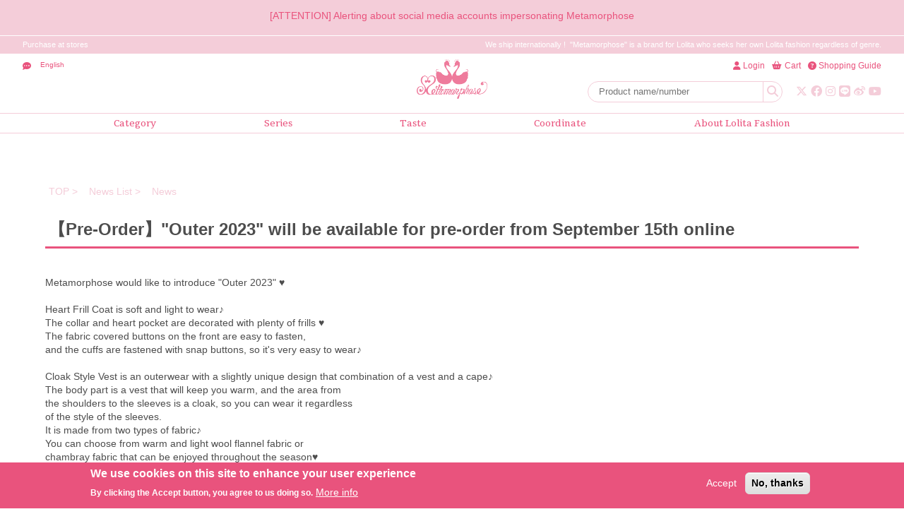

--- FILE ---
content_type: text/html; charset=UTF-8
request_url: https://metamorphose.gr.jp/en/metamornews/138264
body_size: 51847
content:

  <!DOCTYPE html>
<html lang="en" dir="ltr" prefix="content: http://purl.org/rss/1.0/modules/content/  dc: http://purl.org/dc/terms/  foaf: http://xmlns.com/foaf/0.1/  og: http://ogp.me/ns#  rdfs: http://www.w3.org/2000/01/rdf-schema#  schema: http://schema.org/  sioc: http://rdfs.org/sioc/ns#  sioct: http://rdfs.org/sioc/types#  skos: http://www.w3.org/2004/02/skos/core#  xsd: http://www.w3.org/2001/XMLSchema# " id='morphuser'>
  <head>
    <meta charset="utf-8" />
<meta name="description" content="This is the [ 【Pre-Order】&quot;Outer 2023&quot; will be available for pre-order from September 15th online ] page of Metamorphose. Metamorphose is a Gothic &amp; Lolita fashion brand♪ Glittering clothes and bags with lots of lace and frills★ At one time, cute items, at other times you can express yourself in various ways like a lady. Available♪We also support overseas shipping." />
<meta name="keywords" content="Metamorphose,Lolita fashion,【Pre-Order】&quot;Outer 2023&quot; will be available for pre-order from September 15th online" />
<link rel="canonical" href="https://metamorphose.gr.jp/en/metamornews/138264" />
<link rel="shortlink" href="metamorphose.gr.jp/en" />
<meta name="robots" content="index, follow" />
<link rel="image_src" href="https://metamorphbucket.s3.ap-northeast-1.amazonaws.com/stg/s3fs-public/logo/logo.png" />
<meta name="Generator" content="Drupal 10 (https://www.drupal.org); Commerce 2" />
<meta name="MobileOptimized" content="width" />
<meta name="HandheldFriendly" content="true" />
<meta name="viewport" content="width=device-width, initial-scale=1.0" />
<style>div#sliding-popup, div#sliding-popup .eu-cookie-withdraw-banner, .eu-cookie-withdraw-tab {background: #e9537d} div#sliding-popup.eu-cookie-withdraw-wrapper { background: transparent; } #sliding-popup h1, #sliding-popup h2, #sliding-popup h3, #sliding-popup p, #sliding-popup label, #sliding-popup div, .eu-cookie-compliance-more-button, .eu-cookie-compliance-secondary-button, .eu-cookie-withdraw-tab { color: #ffffff;} .eu-cookie-withdraw-tab { border-color: #ffffff;}</style>
<link rel="icon" href="/themes/metamorphose/favicon.ico" type="image/vnd.microsoft.icon" />
<link rel="alternate" hreflang="en" href="https://metamorphose.gr.jp/en/metamornews/138264" />
<link rel="alternate" hreflang="ja" href="https://metamorphose.gr.jp/ja/metamornews/138264" />
<script>window.a2a_config=window.a2a_config||{};a2a_config.callbacks=[];a2a_config.overlays=[];a2a_config.templates={};a2a_config.icon_color = "#f5cdd8";</script>

                  <title id="meta_title">【Pre-Order】&quot;Outer 2023&quot; will be available for pre-order from September 15th online | metamorphose temps de fille - gothic &amp; lolita fashion in Japan - メタモルフォーゼ公式 - News | Metamorphose temps de fille</title>
            <link rel="stylesheet" media="all" href="/core/modules/system/css/components/ajax-progress.module.css?t7axat" />
<link rel="stylesheet" media="all" href="/core/modules/system/css/components/align.module.css?t7axat" />
<link rel="stylesheet" media="all" href="/core/modules/system/css/components/autocomplete-loading.module.css?t7axat" />
<link rel="stylesheet" media="all" href="/core/modules/system/css/components/fieldgroup.module.css?t7axat" />
<link rel="stylesheet" media="all" href="/core/modules/system/css/components/container-inline.module.css?t7axat" />
<link rel="stylesheet" media="all" href="/core/modules/system/css/components/clearfix.module.css?t7axat" />
<link rel="stylesheet" media="all" href="/core/modules/system/css/components/details.module.css?t7axat" />
<link rel="stylesheet" media="all" href="/core/modules/system/css/components/hidden.module.css?t7axat" />
<link rel="stylesheet" media="all" href="/core/modules/system/css/components/item-list.module.css?t7axat" />
<link rel="stylesheet" media="all" href="/core/modules/system/css/components/js.module.css?t7axat" />
<link rel="stylesheet" media="all" href="/core/modules/system/css/components/nowrap.module.css?t7axat" />
<link rel="stylesheet" media="all" href="/core/modules/system/css/components/position-container.module.css?t7axat" />
<link rel="stylesheet" media="all" href="/core/modules/system/css/components/progress.module.css?t7axat" />
<link rel="stylesheet" media="all" href="/core/modules/system/css/components/reset-appearance.module.css?t7axat" />
<link rel="stylesheet" media="all" href="/core/modules/system/css/components/resize.module.css?t7axat" />
<link rel="stylesheet" media="all" href="/core/modules/system/css/components/sticky-header.module.css?t7axat" />
<link rel="stylesheet" media="all" href="/core/modules/system/css/components/system-status-counter.css?t7axat" />
<link rel="stylesheet" media="all" href="/core/modules/system/css/components/system-status-report-counters.css?t7axat" />
<link rel="stylesheet" media="all" href="/core/modules/system/css/components/system-status-report-general-info.css?t7axat" />
<link rel="stylesheet" media="all" href="/core/modules/system/css/components/tabledrag.module.css?t7axat" />
<link rel="stylesheet" media="all" href="/core/modules/system/css/components/tablesort.module.css?t7axat" />
<link rel="stylesheet" media="all" href="/core/modules/system/css/components/tree-child.module.css?t7axat" />
<link rel="stylesheet" media="all" href="/modules/contrib/select2boxes/css/select2boxes.theme.css?t7axat" />
<link rel="stylesheet" media="all" href="/core/modules/views/css/views.module.css?t7axat" />
<link rel="stylesheet" media="all" href="/modules/contrib/webform/css/webform.form.css?t7axat" />
<link rel="stylesheet" media="all" href="/modules/contrib/webform/css/webform.element.details.toggle.css?t7axat" />
<link rel="stylesheet" media="all" href="/modules/contrib/webform/css/webform.element.message.css?t7axat" />
<link rel="stylesheet" media="all" href="/modules/contrib/eu_cookie_compliance/css/eu_cookie_compliance.css?t7axat" />
<link rel="stylesheet" media="all" href="/modules/contrib/addtoany/css/addtoany.css?t7axat" />
<link rel="stylesheet" media="all" href="https://cdnjs.cloudflare.com/ajax/libs/select2/4.0.5/css/select2.min.css" />
<link rel="stylesheet" media="all" href="/themes/metamorphose/css/header/header_menu.css?t7axat" />
<link rel="stylesheet" media="all" href="/themes/metamorphose/css/html5reset-1.6.1.css?t7axat" />
<link rel="stylesheet" media="all" href="/themes/metamorphose/css/bootstrap4.3.1.min.css?t7axat" />
<link rel="stylesheet" media="all" href="https://fonts.googleapis.com/css2?family=Suravaram&amp;display=swap" />
<link rel="stylesheet" media="all" href="https://fonts.googleapis.com/icon?family=Material+Icons" />
<link rel="stylesheet" media="all" href="/themes/metamorphose/js/mmenu/jquery.mmenu.all.css?t7axat" />
<link rel="stylesheet" media="all" href="https://cdnjs.cloudflare.com/ajax/libs/Swiper/4.5.1/css/swiper.css" />
<link rel="stylesheet" media="all" href="https://stackpath.bootstrapcdn.com/font-awesome/4.7.0/css/font-awesome.min.css" />
<link rel="stylesheet" media="all" href="https://site-assets.fontawesome.com/releases/v6.4.2/css/all.css" />
<link rel="stylesheet" media="all" href="https://stackpath.bootstrapcdn.com/bootstrap/4.3.1/css/bootstrap.min.css" integrity="sha384-ggOyR0iXCbMQv3Xipma34MD+dH/1fQ784/j6cY/iJTQUOhcWr7x9JvoRxT2MZw1T" crossorigin="anonymous" />
<link rel="stylesheet" media="all" href="/themes/metamorphose/css/metamorphose_d8.css?t7axat" />
<link rel="stylesheet" media="all" href="/themes/metamorphose/css/meta_style.css?t7axat" />
<link rel="stylesheet" media="all" href="/themes/metamorphose/css/custom.css?t7axat" />
<link rel="stylesheet" media="all" href="/webform/css/site_search/custom.css?t7axat" />

    <script type="application/json" data-drupal-selector="drupal-settings-json">{"path":{"baseUrl":"\/","scriptPath":null,"pathPrefix":"en\/","currentPath":"node\/138264","currentPathIsAdmin":false,"isFront":false,"currentLanguage":"en"},"pluralDelimiter":"\u0003","suppressDeprecationErrors":true,"eu_cookie_compliance":{"cookie_policy_version":"1.0.0","popup_enabled":true,"popup_agreed_enabled":false,"popup_hide_agreed":false,"popup_clicking_confirmation":false,"popup_scrolling_confirmation":false,"popup_html_info":"\u003Cdiv aria-labelledby=\u0022popup-text\u0022  class=\u0022eu-cookie-compliance-banner eu-cookie-compliance-banner-info eu-cookie-compliance-banner--opt-in\u0022\u003E\n  \u003Cdiv class=\u0022popup-content info eu-cookie-compliance-content\u0022\u003E\n        \u003Cdiv id=\u0022popup-text\u0022 class=\u0022eu-cookie-compliance-message\u0022 role=\u0022document\u0022\u003E\n      \u003Ch2\u003EWe use cookies on this site to enhance your user experience\u003C\/h2\u003E\u003Cp\u003EBy clicking the Accept button, you agree to us doing so.\u003C\/p\u003E\n              \u003Cbutton type=\u0022button\u0022 class=\u0022find-more-button eu-cookie-compliance-more-button\u0022\u003EMore info\u003C\/button\u003E\n          \u003C\/div\u003E\n\n    \n    \u003Cdiv id=\u0022popup-buttons\u0022 class=\u0022eu-cookie-compliance-buttons\u0022\u003E\n            \u003Cbutton type=\u0022button\u0022 class=\u0022agree-button eu-cookie-compliance-secondary-button button button--small\u0022\u003EAccept\u003C\/button\u003E\n              \u003Cbutton type=\u0022button\u0022 class=\u0022decline-button eu-cookie-compliance-default-button button button--small button--primary\u0022\u003ENo, thanks\u003C\/button\u003E\n          \u003C\/div\u003E\n  \u003C\/div\u003E\n\u003C\/div\u003E","use_mobile_message":false,"mobile_popup_html_info":"\u003Cdiv aria-labelledby=\u0022popup-text\u0022  class=\u0022eu-cookie-compliance-banner eu-cookie-compliance-banner-info eu-cookie-compliance-banner--opt-in\u0022\u003E\n  \u003Cdiv class=\u0022popup-content info eu-cookie-compliance-content\u0022\u003E\n        \u003Cdiv id=\u0022popup-text\u0022 class=\u0022eu-cookie-compliance-message\u0022 role=\u0022document\u0022\u003E\n      \n              \u003Cbutton type=\u0022button\u0022 class=\u0022find-more-button eu-cookie-compliance-more-button\u0022\u003EMore info\u003C\/button\u003E\n          \u003C\/div\u003E\n\n    \n    \u003Cdiv id=\u0022popup-buttons\u0022 class=\u0022eu-cookie-compliance-buttons\u0022\u003E\n            \u003Cbutton type=\u0022button\u0022 class=\u0022agree-button eu-cookie-compliance-secondary-button button button--small\u0022\u003EAccept\u003C\/button\u003E\n              \u003Cbutton type=\u0022button\u0022 class=\u0022decline-button eu-cookie-compliance-default-button button button--small button--primary\u0022\u003ENo, thanks\u003C\/button\u003E\n          \u003C\/div\u003E\n  \u003C\/div\u003E\n\u003C\/div\u003E","mobile_breakpoint":768,"popup_html_agreed":false,"popup_use_bare_css":false,"popup_height":"auto","popup_width":"100%","popup_delay":1000,"popup_link":"\/index.php\/en\/privacy","popup_link_new_window":true,"popup_position":false,"fixed_top_position":true,"popup_language":"en","store_consent":false,"better_support_for_screen_readers":false,"cookie_name":"","reload_page":false,"domain":"","domain_all_sites":false,"popup_eu_only":false,"popup_eu_only_js":false,"cookie_lifetime":100,"cookie_session":0,"set_cookie_session_zero_on_disagree":0,"disagree_do_not_show_popup":false,"method":"opt_in","automatic_cookies_removal":true,"allowed_cookies":"","withdraw_markup":"\u003Cbutton type=\u0022button\u0022 class=\u0022eu-cookie-withdraw-tab\u0022\u003EPrivacy settings\u003C\/button\u003E\n\u003Cdiv aria-labelledby=\u0022popup-text\u0022 class=\u0022eu-cookie-withdraw-banner\u0022\u003E\n  \u003Cdiv class=\u0022popup-content info eu-cookie-compliance-content\u0022\u003E\n    \u003Cdiv id=\u0022popup-text\u0022 class=\u0022eu-cookie-compliance-message\u0022 role=\u0022document\u0022\u003E\n      \u003Ch2\u003EWe use cookies on this site to enhance your user experience\u003C\/h2\u003E\u003Cp\u003EYou have given your consent for us to set cookies.\u003C\/p\u003E\n    \u003C\/div\u003E\n    \u003Cdiv id=\u0022popup-buttons\u0022 class=\u0022eu-cookie-compliance-buttons\u0022\u003E\n      \u003Cbutton type=\u0022button\u0022 class=\u0022eu-cookie-withdraw-button  button button--small button--primary\u0022\u003EWithdraw consent\u003C\/button\u003E\n    \u003C\/div\u003E\n  \u003C\/div\u003E\n\u003C\/div\u003E","withdraw_enabled":false,"reload_options":0,"reload_routes_list":"","withdraw_button_on_info_popup":false,"cookie_categories":[],"cookie_categories_details":[],"enable_save_preferences_button":true,"cookie_value_disagreed":"0","cookie_value_agreed_show_thank_you":"1","cookie_value_agreed":"2","containing_element":"body","settings_tab_enabled":false,"olivero_primary_button_classes":" button button--small button--primary","olivero_secondary_button_classes":" button button--small","close_button_action":"close_banner","open_by_default":true,"modules_allow_popup":true,"hide_the_banner":false,"geoip_match":true},"ajaxTrustedUrl":{"\/product\/all":true},"user":{"uid":0,"permissionsHash":"5ae56b24f45cffe4c58703c4f119c32607b685a650ee6dbd312743ff42be895f"}}</script>
<script src="/core/assets/vendor/jquery/jquery.min.js?v=3.7.0"></script>
<script src="https://s3.ap-northeast-1.amazonaws.com/metamorphbucket/stg/s3fs-public/languages/en_daByZqThqJEkIgtUh1_zhkJOIDvGh2FWY_Nf4wt09Ws.js?t7axat"></script>
<script src="/core/misc/drupalSettingsLoader.js?v=10.1.3"></script>
<script src="/core/misc/drupal.js?v=10.1.3"></script>
<script src="/core/misc/drupal.init.js?v=10.1.3"></script>
<script src="/themes/metamorphose/js/languagesw.js?t7axat"></script>

    <!-- Google Tag Manager -->
    <script>(function(w,d,s,l,i){w[l]=w[l]||[];w[l].push({'gtm.start':
    new Date().getTime(),event:'gtm.js'});var f=d.getElementsByTagName(s)[0],
    j=d.createElement(s),dl=l!='dataLayer'?'&l='+l:'';j.async=true;j.src=
    'https://www.googletagmanager.com/gtm.js?id='+i+dl;f.parentNode.insertBefore(j,f);
    })(window,document,'script','dataLayer','GTM-N4L8QBG');</script>
    <!-- End Google Tag Manager -->
  </head>
  <body>
    <!-- Google Tag Manager (noscript) -->
    <noscript><iframe src="https://www.googletagmanager.com/ns.html?id=GTM-N4L8QBG"
    height="0" width="0" style="display:none;visibility:hidden"></iframe></noscript>
    <!-- End Google Tag Manager (noscript) -->
    
        <a href="#main-content" class="visually-hidden focusable">
      Skip to main content
    </a>
    
      <div class="dialog-off-canvas-main-canvas" data-off-canvas-main-canvas>
    <div class="mm-wrap" id="wrap">
  <header id="header" class="header">
    
	

  
  
  

  
  
  

                                                                                      
    
    
<div class="special-news text-center bg-p">
  <div class="w-container">
    <div id="special-news" class="carousel slide" data-ride="carousel">
      <div class="carousel-inner">
		  
		  
		  		    <div class="carousel-item active">
		  <a href="/index.php/en/metamornews/147775" class="cl-dp">[ATTENTION] Alerting about social media accounts impersonating Metamorphose</a></div>
    	  
		  
		  
		  		    <div class="carousel-item">
		  <a href="/index.php/en/metamornews/138555" class="cl-dp">There is a way to arrange an int’l shipping for your order yourself</a></div>
    	  
		  
		  
		  		    <div class="carousel-item">
		  <a href="/index.php/en/metamornews/128040" class="cl-dp">Regarding the International Shipping</a></div>
    	  
		      </div>    
    </div>
  </div>
</div>

    
    <div class="header">
      
  <div class="upper-header pt-1 pb-mb-1">
<div class="w-container d-flex justify-content-md-between justify-content-end">
<p class="d-md-none cl-p mr-2"><font style="vertical-align: inherit;"><font style="vertical-align: inherit;">We ship internationally！</font></font></p>
<a class="flex-shrink-0 mr-4" href="/en/shoplist"><font style="vertical-align: inherit;"><font style="vertical-align: inherit;">Purchase at stores</font></font></a>

<p class="d-none d-md-inline-block"><font style="vertical-align: inherit;"><font style="vertical-align: inherit;">We ship internationally !  "Metamorphose" is a brand for Lolita who seeks her own Lolita fashion regardless of genre.</font></font></p>
</div>
</div>

      <div class="main-header w-container d-flex position-relative">
        <div class="header-left cl-dp position-absolute d-md-flex">
          <i class="fas fa-comment-dots"></i>
          <select class="lang-dropdown-select-element form-select form-control" id="language-switcher-ec" data-drupal-selector="edit-lang-dropdown-select" name="lang_dropdown_select">
            <option value="zh-hant" ">繁體中文</option>
            <option value="zh-hans" ">簡体中文 </option>
            <option value="en" selected=&quot;selected&quot;">English</option>
            <option value="ja" ">日本語</option>
          </select>
        </div>
        
<h1 class="d-flex justify-content-center mx-auto">
  <a href="/online-shop">
          <img src="https://s3.ap-northeast-1.amazonaws.com/metamorphbucket/stg/s3fs-public/header_block3_logo/logo.png" alt=""/>
      </a>
</h1>
<div class="header-right d-flex flex-column justify-content-between align-items-end position-absolute">
	<div class="header-right-upper d-flex align-items-baseline cl-dp sub-menu">



	
		  	<a href="/en/user/login"><i class="fas fa-user mr-1" aria-hidden="true"></i><span class="d-none d-md-inline">Login</span></a>
	








	<a href="/en/cart"><i class="fas fa-shopping-basket mr-1"></i><span class="d-none d-md-inline">Cart</span></a>






	<a href="/en/guidance"><i class="fas fa-question-circle mr-1"></i><span class="d-none d-md-inline">Shopping Guide</span></a>









  
</div>
  <div class="header-right-lower d-flex align-items-center justy-content-flex-end ">

					<form class="webform-submission-form webform-submission-add-form webform-submission-site-search-form webform-submission-site-search-add-form webform-submission-site-search-block_content-4-form webform-submission-site-search-block_content-4-add-form webform-submission-site-search-block-content-4-add-form js-webform-details-toggle webform-details-toggle" data-drupal-selector="webform-submission-site-search-block-content-4-add-form" action="/product/all" method="get" id="webform-submission-site-search-block-content-4-add-form" accept-charset="UTF-8">
  
  <div class="input-group d-none d-md-flex">
        
	<input autocomplete="off" data-drupal-selector="edit-metamorphose-search" type="search" id="edit-metamorphose-search" name="metamorphose_search" value="" size="30" maxlength="128" placeholder="Product name/number" class="form-search" />

        	<div class="input-group-append">
	  
	<input class="webform-button--submit header-search-submit button button--primary js-form-submit form-submit btn" style="position:absolute; border: 0px solid white;border-left:1px solid #f4cdd9;top: -0.1px;left: -5px;" data-drupal-selector="edit-actions-submit" type="submit" id="edit-actions-submit" name="op" value=" " />


	  <i class="fas fa-search"></i>
	</div>
</div>



  
</form>

		
    <div class="header-sns d-md-flex cl-p d-none">
  		    
	  	  		  	  	  	  	  	
	  	<a href="https://twitter.com/MetamorphoseEng?ref_src=twsrc%5Etfw" target="_blank"><i class="fab fa-x-twitter"></i></a>

	  	  		  	  	  	  	  	
	  	<a href="https://www.facebook.com/metamorphose.temps.de.fille" target="_blank"><i class="fab fa-facebook"></i></a>

	  	  		  	  	  	  	  	
	  	<a href="https://www.instagram.com/metamorphosetempsdefille/" target="_blank"><i class="fab fa-instagram"></i></a>

	  	  		  	  	  	  	  	
	  	<a href="https://line.me/R/ti/p/%40yxi9373a" target="_blank"><i class="fab fa-line"></i></a>

	  	  		  	  	  	  	  	
	  	<a href="http://weibo.com/metamorphoseofficial" target="_blank"><i class="fab fa-weibo"></i></a>

	  	  		  	  	  	  	  	
	  	<a href="https://www.youtube.com/channel/UCm2Axo8onhblg0tREf_qU0g" target="_blank"><i class="fab fa-youtube"></i></a>

	  

	  </div>
    </div>
  </div>















      </div>
      <nav id="nav-online" class="nav-online d-none d-md-block">
        <ul class="container cl-dp">
        
	  
  
  

  
  
  

  
<li><a href="#" class="d-block text-center suravaram" id="category-btn">Category</a>
  <div class="mega-nav-menu hide" id="category-menu">
    <div class="container">
      <div class="row">
        
  
  
  
  

<div class="mega-menu-inner-right">
  <h2 class="cl-w suravaram"><span>Category</span></h2>
  <ul class="mega-menu-inner-menu">

          
  <ul><li class="mb-3"><a href="/product/new">New &amp; Featured</a></li></ul>

    
    
    

    
<li><a href="/product_category/4">Dress, Jumper Skirt</a></li><li><a href="/product_category/9">Blouse, Cut-and-Sew, Cardigan</a></li><li><a href="/product_category/3">Skirts, Pants</a></li><li><a href="/product_category/7">Coat, Cape, Jacket</a></li><li><a href="/product_category/5">Bonnet, Headdress, Headband, Clip, Comb, Barrette</a></li><li><a href="/product_category/1">Accessories</a></li><li><a href="/product_category/8">Shoes</a></li><li><a href="/product_category/1567">Socks</a></li><li><a href="/product_category/10">Pannier, Bloomers, Drawers</a></li><li><a href="/product_category/2">Bag, wallet, pochette</a></li><li><a href="/product_category/6">Others</a></li><li><a href="/product_category/1817">Plus Size Friendly-Plus Size Items</a></li><li><a href="/product_category/1804">Plus Size Friendly-Plus Plus Size Items *Int&#039;l Shipping Only</a></li>
        

    
    

          
  <ul><li><a href="/product/set">Set item<span>Also for Lolita beginners</span></a></li>
	<li><a href="/product/sale/all">SALE<span>Save Money</span>♪</a></li>
</ul>

      </ul>
</div>

	  
  
  

  
  
  

  
<div class="mega-menu-inner-left">
  <a href="/product/new" class="cl-w d-block">
    <img src="https://s3.ap-northeast-1.amazonaws.com/metamorphbucket/stg/s3fs-public/header_navigation_image/GyXXXZ5a4AUNkDY.jpg" alt="Mega Menu Image - Category">
    <p></p>
  </a>
</div>
    

  
  

  
  


    

      </div>
    </div>
  </div>
</li>
<li class=""><a href="#" class="d-block text-center suravaram" id="series-btn">Series</a>
  <div class="mega-nav-menu hide" id="series-menu">
    <div class="container">
      <div class="row">
        
  
  
  
  

<div class="mega-menu-inner-right">
  <h2 class="cl-w suravaram"><span>Series</span></h2>
  <ul class="mega-menu-inner-menu">

          
  	<li class="mb-3"><a href="/product/outside">Basic Series</a></li>


    
    
    

    
<li><a href="/series/1960">Romantic Camellia</a></li><li><a href="/series/1959">Floret Lace 2026</a></li><li><a href="/series/1958">Gardening Teddy 2025 [ETA: April - May 2026]</a></li><li><a href="/series/1955">Winter Special Set 2026 -Profusion of Flowers in Nostalgia Skirt Set-</a></li><li><a href="/series/1954">Brilliant Jewelry Cat  [ETA:  January - February 2026]</a></li><li><a href="/series/1953">Pintuck Tiered 2025</a></li><li><a href="/series/1952">Dazzling Flowers -Dancing with Ougi-</a></li><li><a href="/series/1951">Dress Up</a></li><li><a href="/series/1947">Olivia Velour Princess Dress Set</a></li><li><a href="/series/1944">Outer 2025</a></li>
        

    
    

          
  
	<li class="mb-3"><a href="/series/list"><span>&gt;&gt; View More</span></a></li>


      </ul>
</div>

	  
  
  

  
  
  

  
<div class="mega-menu-inner-left">
  <a href="/series/list" class="cl-w d-block">
    <img src="https://s3.ap-northeast-1.amazonaws.com/metamorphbucket/stg/s3fs-public/header_navigation_image/120520021701-c-04-web.jpg" alt="Mega Menu Image - Series">
    <p></p>
  </a>
</div>
    

  
  

  
  


    

      </div>
    </div>
  </div>
</li>
<li class=""><a href="#" class="d-block text-center suravaram" id="taste-btn">Taste</a>
  <div class="mega-nav-menu hide" id="taste-menu">
    <div class="container">
      <div class="row">
        
  
  
  
  

<div class="mega-menu-inner-right">
  <h2 class="cl-w suravaram"><span>Taste</span></h2>
  <ul class="mega-menu-inner-menu">

    
    
    

    
<li><a href="/taste/297">Must-Have Lolita Items</a></li><li><a href="/taste/296">Wa-Loli(和ロリ)</a></li><li><a href="/taste/292">Sweet ロリィタ≪ 甘ロリ ≫</a></li><li><a href="/taste/293">Classic Lolita</a></li><li><a href="/taste/295">Gothic Lolita</a></li><li><a href="/taste/294">School &amp; Military Lolita</a></li>
        

    
    

      </ul>
</div>

	  
  
  

  
  
  

  
<div class="mega-menu-inner-left">
  <a href="/taste/296" class="cl-w d-block">
    <img src="https://s3.ap-northeast-1.amazonaws.com/metamorphbucket/stg/s3fs-public/header_navigation_image/12082006-isuup-web.jpg" alt="Mega Menu Image - Taste">
    <p></p>
  </a>
</div>
    

  
  

  
  


    

      </div>
    </div>
  </div>
</li>
    

  
  

      
  
	<li><a class="d-block text-center suravaram" href="/coordinate/all">Coordinate</a></li>
	<li><a class="d-block text-center suravaram" href="/about_lolita_fashion">About Lolita Fashion</a></li>



  
  


        </ul>
      </nav>
      <div id="hamburger-menu" class="hamburger_menu bg-p">
          <a id="hamburger_menu" class="mm-slideout" href="#mmenu">
            <div class="span-container">
              <span></span>
              <span></span>
              <span></span>
            </div>
          </a>
      </div>

      <nav id="mmenu" class="hidden">
        <ul>
          <!-- バナー -->
          <ul>
            <li>
              ♥ New ♥&nbsp;
              <a href="/series/1960">
                <img alt="Romantic Camellia" data-entity-type="file" data-entity-uuid="40f5bcd0-c722-4f87-afff-61f556c82ae2" src="https://metamorphbucket.s3.ap-northeast-1.amazonaws.com/stg/s3fs-public/series/202601tsubaki-rakuten-r_0.jpg" />
              </a>
            </li>
            <li>
            &nbsp;
              <a href="/series/1959">
                <img alt="Floret Lace 2026" data-entity-type="file" data-entity-uuid="915125aa-3e54-4eb0-b30e-7f9e93f7bc24" src="https://metamorphbucket.s3.ap-northeast-1.amazonaws.com/stg/s3fs-public/series/202601lace-rakuten-r_0.jpg" />
              </a>
            </li>
            <li>
              ♥ Basic Series ♥&nbsp;
              <a href="/product/outside">
                <img src="https://metamorphbucket.s3.ap-northeast-1.amazonaws.com/stg/s3fs-public/series/2017standard-ebanner.png" />
              </a>
            </li>
          </ul>
          <!-- end バナー -->
          <li class="search">Search
            <form id="prod-search" action="/product/all" method="get">
              <div class="input-group d-flex">
                <input name="metamorphose_search" type="search" class="form-control cl-p" placeholder="Product name/Product number" aria-label="..." aria-describedby="button-addon">
                <div class="input-group-append">
                  <button type="submit" id="button-addon" class="btn cl-w"><i class="fas fa-search"></i></button>
                </div>
              </div>
            </form>
          </li>

    
          <li class="border"></li>
          <li class="login">
                          <a href="/user">Login</a>
                      </li>
          <li class="border"></li>
            <ul>
              <li><a href="/en/product/new">New & Featured</a></li>
            </ul>
          <li><a href="/en/series/list">Series</a></li>
          <li><span>Category</span>
            <ul>
              
	  
  
  

  
  
  

  
<li><a href="/product_category/4">Dress, Jumper Skirt</a></li><li><a href="/product_category/9">Blouse, Cut-and-Sew, Cardigan</a></li><li><a href="/product_category/3">Skirts, Pants</a></li><li><a href="/product_category/7">Coat, Cape, Jacket</a></li><li><a href="/product_category/5">Bonnet, Headdress, Headband, Clip, Comb, Barrette</a></li><li><a href="/product_category/1">Accessories</a></li><li><a href="/product_category/8">Shoes</a></li><li><a href="/product_category/1567">Socks</a></li><li><a href="/product_category/10">Pannier, Bloomers, Drawers</a></li><li><a href="/product_category/2">Bag, wallet, pochette</a></li><li><a href="/product_category/6">Others</a></li><li><a href="/product_category/1817">Plus Size Friendly-Plus Size Items</a></li><li><a href="/product_category/1804">Plus Size Friendly-Plus Plus Size Items *Int&#039;l Shipping Only</a></li>
    

  
  

  
  


            </ul>
          </li>
          <li><span>Taste</span>
            <ul>
              
	  
  
  

  
  
  

  
<li><a href="/taste/297">Must-Have Lolita Items</a></li><li><a href="/taste/296">Wa-Loli(和ロリ)</a></li><li><a href="/taste/293">Classic Lolita</a></li><li><a href="/taste/295">Gothic Lolita</a></li><li><a href="/taste/294">School &amp; Military Lolita</a></li>
    

  
  

  
  


            </ul>
          </li>
          <li><a href="/product/sale/all">SALE ITEMS</a></li>
          <li class="border"></li>
          <li><a href="/en/coordinate/all">Coordinate</a></li>
          <li class="border"></li>
          <li><a href="/en/faq">FAQ</a></li>
          <li><a href="/en/contact">Contact Us</a></li>
          <li class="border"></li>
          <li><a href="/en/shoplist">Shop information</a></li>
          <li class="border"></li>
          <li><a href="/en/online-shop">Top</a></li>

    
          <li class="border"></li>
          <li><a href="#" class="lang-switch-footer" data-lang-code="en">English</a></li>
          <li><a href="#" class="lang-switch-footer" data-lang-code="ja">日本語</a></li>
          <li><a href="#" class="lang-switch-footer" data-lang-code="zh-hans">簡体中文 </a></li>
          <li><a href="#" class="lang-switch-footer" data-lang-code="zh-hant">繁體中文</a></li>
          <li class="border"></li>
          
	






<li class="pickup-items">
  <span class="recommended-label">Recommended Items</span>
  <section class="pickup-items">
    

<div class="product col-6 col-md-4 col-lg-3 d-flex flex-column">
  
					  			  	  		<a href="/en/product/8445" class="d-flex flex-column flex-grow-1 ">
									  	
	<div class="product-image">
	  <img src="https://s3.ap-northeast-1.amazonaws.com/metamorphbucket/stg/120530061-o2.jpg" />
	</div>
	<div class="product-name line2">Olivia Velour Princess Dress Set</div>
	<div class="price cl-dp text-center mt-auto">
	  				<section class="new-price-wrap">
		  <div class="new-price">¥93,500</div>
		</section>
	  	</div>
   </a>
</div>

<div class="product col-6 col-md-4 col-lg-3 d-flex flex-column">
  
					  			  	  		<a href="/en/product/8426" class="d-flex flex-column flex-grow-1 ">
									  	
	<div class="product-image">
	  <img src="https://s3.ap-northeast-1.amazonaws.com/metamorphbucket/stg/110530090-o2.webp" />
	</div>
	<div class="product-name line2">Twinkle Ribbon Cloak</div>
	<div class="price cl-dp text-center mt-auto">
	  				<section class="new-price-wrap">
		  <div class="new-price">¥39,380</div>
		</section>
	  	</div>
   </a>
</div>

      </section>
</li>





      <div class="btn-wrap text-center">
      <a class="btn btn-vm btn-metamo cl-p" href="/pickup">View More</a>
    </div>




        </ul>
      </nav>
    </div>
  

  
  

  
  


      </header>
          <div data-drupal-messages-fallback class="hidden"></div>


    <main id="meta-main">
                      
  
    
      
	<ol class="meta_breadcrumb breadcrumb">
	 	    <li class="meta_breadcrumb-item breadcrumb-item">
	      	      	<a href="/en"> TOP</a>
	      	    </li>
	  	    <li class="meta_breadcrumb-item breadcrumb-item">
	      	      	<a href="/en/news"> News List</a>
	      	    </li>
	  	    <li class="meta_breadcrumb-item breadcrumb-item">
	      	      	News
	      	    </li>
	  	</ol>

  

  
    
      

																			
	
		  <h1 class="page__title title" id="page-title">
<span>【Pre-Order】&quot;Outer 2023&quot; will be available for pre-order from September 15th online</span>
</h1>
		

  

  
    
      <article data-history-node-id="138264" about="/en/metamornews/138264">

  
    

  
  <div class="new-details underline-wrap">
          <p> </p>

<p>Metamorphose would like to introduce "Outer 2023" ♥<br /><br />
Heart Frill Coat is soft and light to wear♪<br />
The collar and heart pocket are decorated with plenty of frills ♥<br />
The fabric covered buttons on the front are easy to fasten,<br />
and the cuffs are fastened with snap buttons, so it's very easy to wear♪<br /><br />
Cloak Style Vest is an outerwear with a slightly unique design that combination of a vest and a cape♪<br />
The body part is a vest that will keep you warm, and the area from<br />
the shoulders to the sleeves is a cloak, so you can wear it regardless<br />
of the style of the sleeves.<br />
It is made from two types of fabric♪<br />
You can choose from warm and light wool flannel fabric or<br />
chambray fabric that can be enjoyed throughout the season♥<br /><br />
Don't miss it♪</p>

<p> </p>

<p><a href="/series/1837/"><img alt="202309outer-slide" data-entity-type="file" data-entity-uuid="4489c589-dfe7-420b-aa42-94d853d77a04" src="https://s3.ap-northeast-1.amazonaws.com/metamorphbucket/stg/s3fs-public/inline-images/202309outer-slide-0_0.jpg" width="1000" height="598" loading="lazy" /></a></p>

<p> </p>

<h2>Outer 2023</h2>

<p><strong> &lt; Pre-Order Starts &gt;</strong><br />
Online : around noon on September 15th (Fri) (JST)<br />
In-Store : opening time on September 16th (Sat)<br /><br /><strong>[ATTENTION for ordering a Heart Frill Coat]</strong><br />
You can order only <u>one Heart Frill Coat per order</u>. Please separate orders if you want to order more than one item. One coat per box can be shipped internationally and is required the shipping cost for each coat.<br />
Even if you ordered Heart Frill Coat together with other outerwear or if you ordered two or more. The shortage of shipping cost will be charged after we receive the order.<br /><br /><strong>&lt; Estimated Arrival Date &gt;</strong><br />
November - early December 2023</p>

<p>* Schedule may change.<br />
* Please note that there is a possibility of delay in production or shipment.<br />
In the event of the change of arrival date, we will make an announcement as soon as possible.<br />
 </p>

<p><strong>&lt; Products &gt;</strong><br />
-<a href="https://metamorphose.gr.jp/en/product/7355">Heart Frill Coat</a><br />
-<a href="https://metamorphose.gr.jp/en/product/7354">[Plus Size] Heart Frill Coat</a><br />
-<a href="https://metamorphose.gr.jp/en/product/7360">Cloak Style Vest (Wool Flannel)</a><br />
-<a href="https://metamorphose.gr.jp/en/product/7359">[Plus Size] Cloak Style Vest (Wool Flannel)</a><br />
-<a href="https://metamorphose.gr.jp/en/product/7358">Cloak Style Vest (Chambray)</a><br />
-<a href="https://metamorphose.gr.jp/en/product/7357">[Plus Size]Cloak Style Vest (Chambray)</a><br /><br />
* The coat and vest come in 2 sizes, Regular Size, and Plus Size.<br /><span style="background:linear-gradient(transparent 50%, #ffccff 0%);">Please check the size on each product page</span> before placing an order. You cannot change size after placing a pre-order.</p>

<p> </p>

<p><strong>Regarding the International Shipping</strong></p>

<p>Before placing an order, please read this announcement.<br /><a href="/metamornews/128040">https://metamorphose.gr.jp/en/metamornews/128040</a></p>

<p> </p>

<p><strong>»Order Online♪</strong></p>

<p><a href="/series/1837/"><img alt="202309outer-upper1" data-entity-type="file" data-entity-uuid="263fa39d-7abd-4d94-93bd-e5c0b75d1115" src="https://s3.ap-northeast-1.amazonaws.com/metamorphbucket/stg/s3fs-public/inline-images/202309outer-upper-0.jpg" width="464" height="168" loading="lazy" /></a></p>

<p> </p>

  
  </div>

</article>

  

  
    
            <div class="container" style="margin-top: 40px;">
<h2 class="suravaram cl-dp col-12" style="text-align:center;"><a href="https://www.instagram.com/metamorphosetempsdefille/" target="_blank"><svg aria-hidden="true" class="svg-inline--fa fa-instagram fa-w-14" data-fa-i2svg="" data-icon="instagram" data-prefix="fab" focusable="false" role="img" viewbox="0 0 448 512" xmlns="http://www.w3.org/2000/svg"><path d="M224.1 141c-63.6 0-114.9 51.3-114.9 114.9s51.3 114.9 114.9 114.9S339 319.5 339 255.9 287.7 141 224.1 141zm0 189.6c-41.1 0-74.7-33.5-74.7-74.7s33.5-74.7 74.7-74.7 74.7 33.5 74.7 74.7-33.6 74.7-74.7 74.7zm146.4-194.3c0 14.9-12 26.8-26.8 26.8-14.9 0-26.8-12-26.8-26.8s12-26.8 26.8-26.8 26.8 12 26.8 26.8zm76.1 27.2c-1.7-35.9-9.9-67.7-36.2-93.9-26.2-26.2-58-34.4-93.9-36.2-37-2.1-147.9-2.1-184.9 0-35.8 1.7-67.6 9.9-93.9 36.1s-34.4 58-36.2 93.9c-2.1 37-2.1 147.9 0 184.9 1.7 35.9 9.9 67.7 36.2 93.9s58 34.4 93.9 36.2c37 2.1 147.9 2.1 184.9 0 35.9-1.7 67.7-9.9 93.9-36.2 26.2-26.2 34.4-58 36.2-93.9 2.1-37 2.1-147.8 0-184.8zM398.8 388c-7.8 19.6-22.9 34.7-42.6 42.6-29.5 11.7-99.5 9-132.1 9s-102.7 2.6-132.1-9c-19.6-7.8-34.7-22.9-42.6-42.6-11.7-29.5-9-99.5-9-132.1s-2.6-102.7 9-132.1c7.8-19.6 22.9-34.7 42.6-42.6 29.5-11.7 99.5-9 132.1-9s102.7-2.6 132.1 9c19.6 7.8 34.7 22.9 42.6 42.6 11.7 29.5 9 99.5 9 132.1s2.7 102.7-9 132.1z" fill="currentColor"></path></svg>Follow Us @ Instagram </a></h2>
</div>

<div class="instagram_contents">
<p><img alt="metamorphosetempsdefille profile pic" class="instagram_profile_image" src="https://metamorphbucket.s3.ap-northeast-1.amazonaws.com/stg/s3fs-public/instagram/instagram_icon.jpg" /></p>

<p class="instagram_username">@metamorphose (<a href="https://www.instagram.com/metamorphosetempsdefille" rel="noopener" target="_blank">@metamorphosetempsdefille</a>)</p>

<p class="instagram_biography">日本のロリィタブランド　メタモルフォーゼ公式アカウントです♪<br />
Metamorphose temps de fille is a Lolita Fashion Brand in Japan. Please share your photo with #mtdf !<br /><br />
▼Online Store▼</p>
<br /><!-- SnapWidget --><script src="https://snapwidget.com/js/snapwidget.js"></script><iframe allowtransparency="true" class="snapwidget-widget" frameborder="0" scrolling="no" src="https://snapwidget.com/embed/914778" style="border:none; overflow:hidden;  width:98%; "></iframe></div>

  
  


      </main>

  <footer class="site-footer footer bg-p">
              
  
    
  
	<div class="footer-vertical-items">
		      <div class="container d-none d-md-block"><div class="row footer-menu"><div class="col-md-4"><ul><li><a class="cl-gr" href="/en/contact">Contact Us</a></li><li><a class="cl-gr" href="/en/guidance">Shopping Guide</a><ul><li><a class="cl-gr" href="/en/guidance/payment">Payment Method</a></li><li><a class="cl-gr" href="/en/guidance/shipping#shipping">About Shipping Fee</a></li><li><a class="cl-gr" href="/en/guidance/shipping#shopping_guide">About Shipping</a></li><li><a class="cl-gr" href="/en/faq">Frequently Asked Questions</a></li></ul></li><li><a class="cl-gr" href="/en/user/register">Online Shop Membership Registration</a></li><li><a class="cl-gr" href="https://a.bme.jp/bm/p/f/tf.php?id=metamorphosemail&amp;task=regist" target="_blank">E-mail Magazine Registration</a></li><li><a class="cl-gr" href="https://a.bme.jp/bm/p/f/tf.php?id=metamorphosemail&amp;task=cancel" target="_blank">E-mail Magazine Unsubscribe</a></li><li><a class="cl-gr" href="/en/privacy">Handling of Personal Information</a></li></ul></div><div class="col-md-4"><ul><li><a class="cl-gr" href="/en/news">Latest Information</a></li><li><a class="cl-gr" href="/en/media">Costume Provision &amp; Media Information</a></li><li><a class="cl-gr" href="/en/event">Event Participation</a></li><li><a class="cl-gr" href="/en/beginner">Brand History</a></li><li><a class="cl-gr" href="/en/shoplist">Directly Manage Store Information</a></li></ul></div><div class="col-md-4"><ul><li><a class="cl-gr" href="/en/about_lolita_fashion">About Lolita Fashion</a></li><li><a class="cl-gr" href="/en/">Brand Page</a></li><li class="cl-gr"><p>Official SNS</p><div><ul class="d-flex"><li><a href="https://twitter.com/MetamorphoseEng?ref_src=twsrc%5Etfw" target="_blank"><em><i class="fab fa-x-twitter" aria-hidden="true">Hide</i></em></a></li><li><a href="https://www.facebook.com/metamorphose.temps.de.fille" target="_blank"><em><i class="fab fa-facebook" aria-hidden="true">Hide</i></em></a></li><li><a href="https://www.instagram.com/metamorphosetempsdefille/" target="_blank"><em><i class="fab fa-instagram" aria-hidden="true">Hide</i></em></a></li><li><a href="https://line.me/R/ti/p/%40yxi9373a" target="_blank"><em><i class="fab fa-line" aria-hidden="true">Hide</i></em></a></li><li><a href="http://weibo.com/p/1006065983885270/home" target="_blank"><em><i class="fab fa-weibo" aria-hidden="true">Hide</i></em></a></li><li><a href="https://www.youtube.com/channel/UCm2Axo8onhblg0tREf_qU0g" target="_blank"><em><i class="fab fa-youtube" aria-hidden="true">Hide</i></em></a></li></ul></div><div><ul class="d-flex"><li> </li><li> </li><li> </li><li><a href="https://twitter.com/metamor_design" tabindex="-1" target="_blank">Designer's X (Formerly Twitter)</a></li></ul></div></li></ul></div></div></div>
  
	  	<div id="block-youtubeblock" class="block block-youtube-block block-youtube-block-block">
		  		    		  	  	</div>
	</div>
	      <p id="page-top"><a href="#wrap">BACK TO PAGE TOP</a></p>
  
	      <div class="w-container footer-bottom-menu d-none d-md-block">
<ul class="d-flex justify-content-center"><li><a class="cl-gr" href="/en/online-shop">Home</a></li>
	<li><a class="cl-gr" href="/en/company">About Us</a></li>
	<li><a class="cl-gr" href="/en/privacy">Privacy Policy</a></li>
	<li><a class="cl-gr" href="/en/conditions">Act on Specified Commercial Transactions</a></li>
	<li><a class="cl-gr" href="/en/terms_of_use">Terms of Use</a></li>
	<li><a class="cl-gr" href="/en/contact">Contact Us</a></li>
	<li><a class="cl-gr" href="/en/sitemap">Site Index</a></li>
	<li><a class="cl-gr" href="/en/link">About Links</a></li>
</ul></div>

  
	      <div class="sp-footer d-block d-md-none accordion" id="sp-footer" role="tablist">
<div><a class="d-flex justify-content-between right-arrow" href="/en/contact/">Contact Us</a></div>

<div class="ac-btn d-flex justify-content-between" id="heading1" role="tab"><a aria-controls="collapse1" aria-expanded="true" class="text-body text-decoration-none d-flex justify-content-between collapsed" data-toggle="collapse" href="#collapse1">Shopping Guide</a></div>

<div aria-labelledby="heading1" class="collapse" data-parent="#sp-footer" id="collapse1" role="tabpanel">
<ul class="list-group list-group-flush"><li class="list-group-item"><a class="d-flex justify-content-between right-arrow" href="/en/guidance/payment">Payment Method</a></li>
	<li class="list-group-item"><a class="d-flex justify-content-between right-arrow" href="/en/guidance/shipping#shipping">About Shipping Fee</a></li>
	<li class="list-group-item"><a class="d-flex justify-content-between right-arrow" href="/en/guidance/shipping#shopping_guide">About Shipping</a></li>
	<li class="list-group-item"><a class="d-flex justify-content-between right-arrow" href="/en/faq">Frequently Asked Questions</a></li>
</ul></div>

<div class="ac-btn d-flex justify-content-between" id="heading2" role="tab"><a aria-controls="collapse2" aria-expanded="true" class="text-body text-decoration-none d-flex justify-content-between collapsed" data-toggle="collapse" href="#collapse2">Member Services</a></div>

<div aria-labelledby="heading2" class="collapse" data-parent="#sp-footer" id="collapse2" role="tabpanel">
<ul class="list-group list-group-flush"><li class="list-group-item"><a class="d-flex justify-content-between right-arrow" href="/en/user/register">Online Shop Membership Registration</a></li>
	<li class="list-group-item"><a class="d-flex justify-content-between right-arrow" href="https://a.bme.jp/bm/p/f/tf.php?id=metamorphosemail&amp;task=regist" target="_blank">E-mail Magazine Registration</a></li>
	<li class="list-group-item"><a class="d-flex justify-content-between right-arrow" href="https://a.bme.jp/bm/p/f/tf.php?id=metamorphosemail&amp;task=cancel" target="_blank">E-mail Magazine Unsubscribe</a></li>
</ul></div>

<div class="ac-btn d-flex justify-content-between" id="heading3" role="tab"><a aria-controls="collapse3" aria-expanded="true" class="text-body text-decoration-none d-flex justify-content-between collapsed" data-toggle="collapse" href="#collapse3">Latest Information</a></div>

<div aria-labelledby="heading3" class="collapse" data-parent="#sp-footer" id="collapse3" role="tabpanel">
<ul class="list-group list-group-flush"><li class="list-group-item"><a class="d-flex justify-content-between right-arrow" href="/en/news">Latest Information</a></li>
	<li class="list-group-item"><a class="d-flex justify-content-between right-arrow" href="/en/media">Costume Provision &amp; Media Information</a></li>
	<li class="list-group-item"><a class="d-flex justify-content-between right-arrow" href="/en/event">Event Participation</a></li>
</ul></div>

<div class="ac-btn d-flex justify-content-between" id="heading4" role="tab"><a aria-controls="collapse4" aria-expanded="true" class="text-body text-decoration-none d-flex justify-content-between collapsed" data-toggle="collapse" href="#collapse4">About Metamorphose</a></div>

<div aria-labelledby="heading4" class="collapse" data-parent="#sp-footer" id="collapse4" role="tabpanel">
<ul class="list-group list-group-flush"><li class="list-group-item"><a class="d-flex justify-content-between right-arrow" href="/en/beginner">Brand History</a></li>
	<li class="list-group-item"><a class="d-flex justify-content-between right-arrow" href="/en/shoplist">Directly Manage Store Information</a></li>
	<li class="list-group-item"><a class="d-flex justify-content-between right-arrow" href="/en/about_lolita_fashion">About Lolita Fashion</a></li>
	<li class="list-group-item"><a class="d-flex justify-content-between right-arrow" href="/en/">Brand Page</a></li>
</ul></div>

<div class="ac-btn d-flex justify-content-between" id="heading5" role="tab"><a aria-controls="collapse5" aria-expanded="true" class="text-body text-decoration-none d-flex justify-content-between collapsed" data-toggle="collapse" href="#collapse5">Official SNS</a></div>

<div aria-labelledby="heading4" class="collapse" data-parent="#sp-footer" id="collapse5" role="tabpanel">
<ul class="list-group list-group-flush"><li class="list-group-item"><a class="d-flex justify-content-between right-arrow" href="https://twitter.com/MetamorphoseEng?ref_src=twsrc%5Etfw" target="blank">Official Twitter</a></li>
	<li class="list-group-item"><a class="d-flex justify-content-between right-arrow" href="https://twitter.com/metamor_design" target="blank">Designer's Twitter</a></li>
	<li class="list-group-item"><a class="d-flex justify-content-between right-arrow" href="https://www.facebook.com/metamorphose.temps.de.fille" target="blank">Official Facebook</a></li>
	<li class="list-group-item"><a class="d-flex justify-content-between right-arrow" href="https://www.instagram.com/metamorphosetempsdefille/" target="blank">Official Instagram</a></li>
	<li class="list-group-item"><a class="d-flex justify-content-between right-arrow" href="https://line.me/R/ti/p/%40yxi9373ahttps://line.me/R/ti/p/%40yxi9373a" target="blank">Official LINE</a></li>
	<li class="list-group-item"><a class="d-flex justify-content-between right-arrow" href="http://weibo.com/p/1006065983885270/home" target="blank">Official Weibo</a></li>
	<li class="list-group-item"><a class="d-flex justify-content-between right-arrow" href="https://www.youtube.com/channel/UCm2Axo8onhblg0tREf_qU0g" target="blank">Official Youtube</a></li>
</ul></div>

<div class="ac-btn d-flex justify-content-between" id="heading6" role="tab"><a aria-controls="collapse6" aria-expanded="true" class="text-body text-decoration-none d-flex justify-content-between collapsed" data-toggle="collapse" href="#collapse6">Company Profile &amp; Terms</a></div>

<div aria-labelledby="heading4" class="collapse" data-parent="#sp-footer" id="collapse6" role="tabpanel">
<ul class="list-group list-group-flush"><li class="list-group-item"><a class="d-flex justify-content-between right-arrow" href="/en/company">About Us</a></li>
	<li class="list-group-item"><a class="d-flex justify-content-between right-arrow" href="/en/privacy">Handling of Personal Information</a></li>
	<li class="list-group-item"><a class="d-flex justify-content-between right-arrow" href="/en/recruit">Recruit</a></li>
	<li class="list-group-item"><a class="d-flex justify-content-between right-arrow" href="/en/conditions">Terms of Use</a></li>
	<li class="list-group-item"><a class="d-flex justify-content-between right-arrow" href="/en/terms_of_use">Act on Specified Commercial Transactions</a></li>
	<li class="list-group-item"><a class="d-flex justify-content-between right-arrow" href="/en/sitemap">Site Index</a></li>
</ul></div>
</div>

  
	      <div class="text-center copyright cl-gr">Metamorphose Co., LTD. All rights reserved.</div>

<div class="text-center footer-bottom cl-gr containe-fluidr">Unauthorized reproduction and processing of all images and texts on this site, and direct links to image files are prohibited.</div>

  



      
      
      
          </footer>
</div>

  </div>

    
    <script src="/core/assets/vendor/once/once.min.js?v=1.0.1"></script>
<script src="https://static.addtoany.com/menu/page.js" async></script>
<script src="/modules/contrib/addtoany/js/addtoany.js?v=10.1.3"></script>
<script src="/core/assets/vendor/js-cookie/js.cookie.min.js?v=3.0.5"></script>
<script src="https://kit.fontawesome.com/3f950f14e9.js"></script>
<script src="https://cdnjs.cloudflare.com/ajax/libs/Swiper/4.5.1/js/swiper.min.js"></script>
<script src="https://cdnjs.cloudflare.com/ajax/libs/popper.js/1.14.7/umd/popper.min.js" integrity="sha384-UO2eT0CpHqdSJQ6hJty5KVphtPhzWj9WO1clHTMGa3JDZwrnQq4sF86dIHNDz0W1" crossorigin="anonymous"></script>
<script src="/themes/metamorphose/js/mmenu/jquery.mmenu.min.all.js?t7axat"></script>
<script src="/themes/metamorphose/js/bootstrap4.3.1.min.js?t7axat"></script>
<script src="/themes/metamorphose/js/trunk8.js?t7axat"></script>
<script src="/themes/metamorphose/js/ofi.min.js?t7axat"></script>
<script src="/themes/metamorphose/js/metamorphose_d8.js?t7axat"></script>
<script src="/themes/metamorphose/js/search.js?t7axat"></script>
<script src="/themes/metamorphose/js/swiper-slider.js?t7axat"></script>
<script src="/themes/metamorphose/js/meta_scripts.js?t7axat"></script>
<script src="/themes/metamorphose/js/product_details/product_details.js?t7axat"></script>
<script src="/themes/metamorphose/js/product_details/product_modal.js?t7axat"></script>
<script src="/modules/contrib/eu_cookie_compliance/js/eu_cookie_compliance.min.js?v=10.1.3" defer></script>
<script src="https://cdnjs.cloudflare.com/ajax/libs/select2/4.0.5/js/select2.full.min.js"></script>
<script src="/modules/contrib/select2boxes/js/select2boxes.js?v=4.0.5"></script>
<script src="/core/misc/debounce.js?v=10.1.3"></script>
<script src="/core/misc/form.js?v=10.1.3"></script>
<script src="/modules/contrib/webform/js/webform.behaviors.js?v=10.1.3"></script>
<script src="/core/misc/states.js?v=10.1.3"></script>
<script src="/modules/contrib/webform/js/webform.states.js?v=10.1.3"></script>
<script src="/modules/contrib/webform/js/webform.form.js?v=10.1.3"></script>
<script src="/modules/contrib/webform/js/webform.element.details.save.js?v=10.1.3"></script>
<script src="/core/misc/announce.js?v=10.1.3"></script>
<script src="/modules/contrib/webform/js/webform.element.details.toggle.js?v=10.1.3"></script>
<script src="/modules/contrib/webform/js/webform.element.message.js?v=10.1.3"></script>
<script src="/themes/metamorphose/js/header_switcher.js?t7axat"></script>
<script src="/themes/metamorphose/js/header/header_menu.js?t7axat"></script>
<script src="/webform/javascript/site_search/custom.js?t7axat"></script>

  </body>
</html>


--- FILE ---
content_type: application/javascript
request_url: https://metamorphose.gr.jp/themes/metamorphose/js/metamorphose_d8.js?t7axat
body_size: 5110
content:
(function($) {

//object-fit for IE
  objectFitImages('img.object-fit');

//nav-online add class hover
  $('#nav-online ul li').click(
  function(){$(this).addClass('active');},
  function(){$(this).removeClass('active');}
  );

//loading
  if (jQuery('#loader-bg').length){
    var bg = $('#loader-bg');
    var loader = $('#loader');
    bg.removeClass('is-hide');
    loader.removeClass('is-hide');

    $(window).on('load', stopload);
    setTimeout('stopload()',10000);
    function stopload(){
        bg.delay(500).fadeOut(800);
        loader.delay(500).fadeOut(300);
    }
  }

// online-shop-image
  var mySwiperTop = new Swiper ('.online-shop-image-slider', {
    loop: true,
    loopAdditionalSlides: 10,
    autoplay: {
      delay: 6000,
      disableOnInteraction: false,
    },
    speed: 1000,
    slidesPerView: 1.8,
    centeredSlides: true,
    spaceBetween: 20,
    preloadImages: false,
    navigation: {
      nextEl: '.swiper-button-next',
      prevEl: '.swiper-button-prev',
    },
    breakpoints: {
      991: {
        slidesPerView: 1.2,
      }
    },
    breakpoints: {
      767: {
        slidesPerView: 1,
      }
    },
  });

// online-news
  var mySwiper = new Swiper ('.online-news', {
    loop: true,
    slidesPerView: 2,
    spaceBetween: 10,
    pagination: {
      el: '.swiper-pagination',
    },
    navigation: {
      nextEl: '.swiper-button-next',
      prevEl: '.swiper-button-prev',
    },
    breakpoints: {
      767: {
        slidesPerView: 1,
      }
    }
  });

  $('.online-news .swiper-slide img').css('position','absolute')

$( document ).ready(function(){
  //sold-out
  $(".product-list .image-style-large").wrap("<div class='product-image'></div>");
  $('.sold-out img').before('<span class="suravaram d-flex justify-content-center align-items-center cl-w">Sold Out</span>');
  $('.sold-outcoming-soon img').before('<span class="suravaram d-flex justify-content-center align-items-center cl-w">Coming Soon</span>');
  $('.coming-soon img').before('<span class="suravaram d-flex justify-content-center align-items-center cl-w">Coming Soon</span>');
});
//sticky-header
  var sticyHeader = $('div.header');
  $(window).scroll(function () {
    if ( $(this).scrollTop() > 200 ) {
      sticyHeader.addClass('sticky');
    } else {
      sticyHeader.removeClass('sticky');
    }
  });

  var startPos = 0,winScrollTop = 0;
  $(window).on('scroll',function(){
      winScrollTop = $(this).scrollTop();
      if (winScrollTop >= startPos) {
          $('div.header').addClass('scrDown');
      } else {
          $('div.header').removeClass('scrDown');
      }
      startPos = winScrollTop;
  });

  // For the mobile hamburger
  var mstartPos = 0,mwinScrollTop = 0;
  $(window).on('scroll',function(){
      mwinScrollTop = $(this).scrollTop();
      if (mwinScrollTop > mstartPos + 30) {
          jQuery('#hamburger-menu').addClass('sticky');
      } else {
          jQuery('#hamburger-menu').removeClass('sticky');
      }
      //startPos = winScrollTop;
  });

  $(window).on('load resize', function() {
    // trunk8
      $('.line2').trunk8({
        lines: 2,
      });
      $('.line1').trunk8({
        lines: 1,
      });


      if($('.js_syncTarget').length){
        var target = $('.js_syncTarget');
        var target_c;
        var group_amount;
        var maxHeight = 0;
        function heightSync(target){
          target.each(function(){
            group_amount = $(this).data('group_amount');
            for (var i = 0; i < group_amount; i++) {
              maxHeight = 0;
              target_c = $(this).find('.js_syncTarget_c.g' + (i + 1));
              target_c.height('auto');
              target_c.each(function(){
                if($(this).height() > maxHeight) {
                  maxHeight = $(this).height();
                }
              });
              target_c.height(maxHeight);
            }
          });
        }
        heightSync(target);
      }
  });

  //Page TOP
  var topBtn = jQuery('#page-top');
  //topBtn.hide();
  //スクロールが50に達したらボタン表示
  jQuery(window).scroll(function () {
      if (jQuery(this).scrollTop() > 50) {
          //topBtn.fadeIn();
          topBtn.css('opacity', '1');
      } else {
          //topBtn.fadeOut();
          topBtn.css('opacity', '0');
      }
  });
  //スクロールしてトップ
  topBtn.click(function () {
      jQuery('body,html').animate({
          scrollTop: 0
      }, 500);
      return false;
  });

  var sticyHeader = jQuery('.hamburger_menu');
  jQuery(window).scroll(function () {
    if ( jQuery(this).scrollTop() > 35 ) {
      sticyHeader.addClass('sticky');
    } else {
      sticyHeader.removeClass('sticky');
    }
  });

  var stickyburger = jQuery('#hamburger-menu');
  jQuery(window).scroll(function () {
    if ( jQuery(this).scrollTop() > 35 ) {
      stickyburger.addClass('sticky');
    } else {
      stickyburger.removeClass('sticky');
    }
  });

  // Color change of junk mail guide link
  $('a[href="https://metamorphose.gr.jp/ja/metamornews/130604"]').html('>>&nbsp;<span style="color: #3366FF">迷惑メールフォルダに振り分けられる場合の対処法</span>');


})(jQuery);


--- FILE ---
content_type: application/javascript
request_url: https://metamorphose.gr.jp/themes/metamorphose/js/header/header_menu.js?t7axat
body_size: 1729
content:
/*======================================================
Header Menu Script
======================================================*/
	var $ = jQuery;
	var mousestat = false;

	$(document).ready(function(){
		// Add click function
		$("#category-btn").click(function() {
		  event.preventDefault();
		  $( "#category-menu" ).toggleClass('hide');
		  $( "#category-menu" ).toggleClass('unhide');
		  $( "#series-menu" ).addClass('hide');
		  $( "#series-menu" ).removeClass('unhide');
		  $( "#taste-menu" ).addClass('hide');
		  $( "#taste-menu" ).removeClass('unhide');
		});

		$("#series-btn").click(function() {
		  event.preventDefault();
		  $( "#series-menu" ).toggleClass('hide');
		  $( "#series-menu" ).toggleClass('unhide');
		  $( "#category-menu" ).addClass('hide');
		  $( "#category-menu" ).removeClass('unhide');
		  $( "#taste-menu" ).addClass('hide');
		  $( "#taste-menu" ).removeClass('unhide');
		});

		$("#taste-btn").click(function() {
		  event.preventDefault();
		  $( "#taste-menu" ).toggleClass('hide');
		  $( "#taste-menu" ).toggleClass('unhide');
		  $( "#series-menu" ).addClass('hide');
		  $( "#series-menu" ).removeClass('unhide');
		  $( "#category-menu" ).addClass('hide');
		  $( "#category-menu" ).removeClass('unhide');
		});

		$("div.main-header").hover(function() {
		  $( "#category-menu" ).addClass('hide');
		  $( "#category-menu" ).removeClass('unhide');
		  $( "#series-menu" ).addClass('hide');
		  $( "#series-menu" ).removeClass('unhide');
		  $( "#taste-menu" ).addClass('hide');
		  $( "#taste-menu" ).removeClass('unhide');
		});

	});

	  var stickyburger = jQuery('#hamburger-menu');
	  jQuery(window).scroll(function () {
	    if ( jQuery(this).scrollTop() > 35 ) {
	      stickyburger.addClass('sticky');
	    } else {
	      stickyburger.removeClass('sticky');
	    }
	  });

